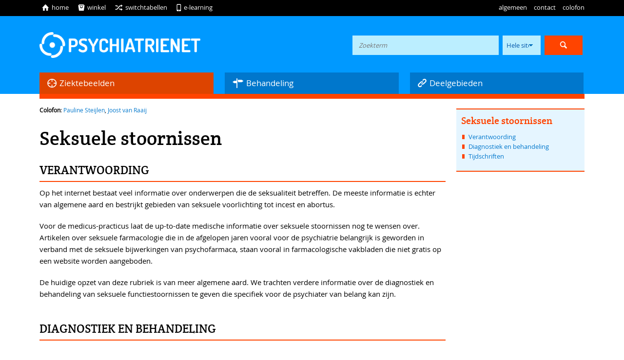

--- FILE ---
content_type: text/html; charset=utf-8
request_url: https://www.psychiatrienet.nl/categories/18
body_size: 15034
content:
<!doctype html>
<html lang="nl">

  <head>
    <meta charset="utf-8" />
    <title>Psychiatrienet</title>
    <meta name="description" content="" />
    <meta name="keywords" content="" />
    <meta name="viewport" content="width=device-width, initial-scale=1.0, maximum-scale=1.0, minimum-scale=1.0, user-scalable=no" />
    <meta name="apple-mobile-web-app-capable" content="yes" />

    <!-- CSS -->
    <link href="/assets/application-2898a97d1100d7f0032056fb3e53d039.css" media="all" rel="stylesheet" type="text/css" />
      <link href="/assets/content-9db4c83ec9e43072ab598983c3be89a8.css" media="all" rel="stylesheet" type="text/css" />
    <!--[if lte IE 9]>
    <link href="/assets/ie9-and-down-ff5311e78be859e808132666536843f5.css" media="all" rel="stylesheet" type="text/css" />
    <![endif]-->		
                         

    <meta content="authenticity_token" name="csrf-param" />
<meta content="fOfkZDfqIDah0hOET2GrITn7MDGFrpum/yTxzZSaDwM=" name="csrf-token" />
  </head>

  <body>
    <div id="header">
      <header>
        <div class="container" id="algemeennav">
  <div class="row">
    <div class="column">
      <nav>
        <div class="nav">
          <ul>
    <li rel="">
    	<a href="/categories/4048">DSM-5</a></li>

    <li rel="">
    	<a href="/categories/72">Tijdschriften</a></li>

    <li rel="">
    	<a href="/categories/75">Beroepsverenigingen, instellingen en organisaties</a></li>

    <li rel="">
    	<a href="/categories/2273">Patiënten-/cliëntenorganisaties en -informatie</a></li>

    <li rel="">
    	<a href="/categories/74">Uitgeverijen en boekhandels</a></li>

    <li rel="">
    	<a href="/categories/73">Universiteiten, bibliotheken en databanken</a></li>

</ul>

        </div>
      </nav>
    </div>
    <div class="clear"></div>
  </div>
</div>


                <div class="container" id="preheader">
          <div class="row">

            <div class="column">

              <nav>
                <div class="nav" id="iconnav">
                  <ul>
                    <li><a href="/"><span class="entypo">ï</span>home</a></li>
                    <li><a href="https://www.tijdstroom.nl"><span class="entypo">I</span>winkel</a></li>
                    <li><a href="/switchtabel"><span class="entypo">f</span>switchtabellen</a></li>
                    <li><a href="/e-learning"><span class="entypo">"</span>e-learning</a></li>


                  </ul>
                </div>
                <div class="nav">
                  <ul>
                    <li><a href="#" id="openalgemeen">algemeen</a></li>
                    <li><a href="/pagina/contact">contact</a></li>
                    <li><a href="/colofon">colofon</a></li>
                 </ul>
                </div>
              </nav>

              <div class="clear"></div>

            </div>
            <div class="clear"></div>




          </div>
          
        </div>

                <div class="container" id="blueheader">
          <div class="row">
            <div class="column">
              <a href="/"><img alt="Een onafhankelijke selectie van de belangrijkste sites door psychiaters." id="logo" src="/assets/logo-5a23eb8a93cf755eaae8bc079c18a661.png" /></a>
                  <div id="zoekveld">
    
    <form accept-charset="UTF-8" action="/search" method="get"><div style="margin:0;padding:0;display:inline"><input name="utf8" type="hidden" value="&#x2713;" /></div>
      <input id="q" name="q" placeholder="Zoekterm" type="text" value="" />
      <select id="zoeken_in" name="zoeken_in"><option value="psynet">Hele site</option></select>
      <input class="submit entypo" name="commit" style="font-size: 36px;" type="submit" value="ô" />
</form>

  </div>

            </div>
            <div class="clear"></div>
          </div>

                        <div class="row" id="mainnav">
              <div id="main_0" class="gr1of3 column">
                <a class="startmenu"><span class="entypo">4</span>Ziektebeelden</a>
              </div>
              <div id="main_1" class="gr1of3 column">
                <a class="startmenu"><span class="entypo">$</span>Behandeling</a>
              </div>
              <div id="main_2" class="gr1of3 column">
                <a class="startmenu"><span class="entypo">></span>Deelgebieden</a>
              </div>
              <div class="clear"></div>
            </div>

            <div class="row" id="navcontainer">
                <div id="nav_0" class="gr1of3 column">
                  <ul>
    <li rel="grouped">
    	<a href="/categories/9">Ontwikkelingsstoornissen</a></li>
    		<ul rel="cat_open" style="display:none">
    		</ul>


    <li rel="">
    	<a href="/categories/4061">ADHD</a></li>

    <li rel="">
    	<a href="/categories/4063">Autismespectrumstoornissen</a></li>

    <li rel="">
    	<a href="/categories/13">Psychotische stoornissen</a></li>

    <li rel="">
    	<a href="/categories/1211">Bipolaire stoornissen</a></li>

    <li rel="">
    	<a href="/categories/1201">Depressieve stoornissen</a></li>

    <li rel="">
    	<a href="/categories/14">Angststoornissen</a></li>

    <li rel="">
    	<a href="/categories/4060">Obsessieve-compulsieve en verwante stoornissen</a></li>

    <li rel="">
    	<a href="/categories/22">Trauma- en stressorgerelateerde stoornissen</a></li>

    <li rel="">
    	<a href="/categories/15">Somatisch-symptoomstoornissen</a></li>

    <li rel="">
    	<a href="/categories/19">Voedings- en eetstoornissen</a></li>

    <li rel="">
    	<a href="/categories/20">Slaap-waakstoornissen</a></li>

    <li rel="">
    	<a href="/categories/18" class="active">Seksuele stoornissen</a></li>

    <li rel="">
    	<a href="/categories/12">Verslavingen</a></li>

    <li rel="">
    	<a href="/categories/2236">Neurocognitieve stoornissen</a></li>

    <li rel="">
    	<a href="/categories/21">Persoonlijkheidsstoornissen</a></li>

</ul>

              </div>
                <div id="nav_1" class="gr1of3 column">
                  <ul>
    <li rel="">
    	<a href="/categories/23">Farmacotherapie</a></li>

    <li rel="">
    	<a href="/categories/120">Psychotherapie</a></li>

    <li rel="">
    	<a href="/categories/24">Biologische behandelingen</a></li>

    <li rel="">
    	<a href="/categories/4059">Switchtabellen</a></li>

</ul>

              </div>
                <div id="nav_2" class="gr1of3 column">
                  <ul>
    <li rel="">
    	<a href="/categories/4067">Corona en psychiatrie</a></li>

    <li rel="">
    	<a href="/categories/3450">Arts-assistenten psychiatrie</a></li>

    <li rel="">
    	<a href="/categories/447">Beleidspsychiatrie en Kwaliteitszorg</a></li>

    <li rel="">
    	<a href="/categories/3">Bewegingsstoornissen in de psychiatrie</a></li>

    <li rel="">
    	<a href="/categories/1053">Eerstelijnspsychiatrie</a></li>

    <li rel="">
    	<a href="/categories/4064">Ervaringsdeskundigheid</a></li>

    <li rel="">
    	<a href="/categories/468">Evidence Based Medicine</a></li>

    <li rel="">
    	<a href="/categories/1725">Forensische psychiatrie</a></li>

    <li rel="">
    	<a href="/categories/1247">Kinder- en jeugdpsychiatrie</a></li>

    <li rel="">
    	<a href="/categories/4065">Leefstijl</a></li>

    <li rel="">
    	<a href="/categories/2883">Meetinstrumenten</a></li>

    <li rel="">
    	<a href="/categories/2264">Neuroimaging</a></li>

    <li rel="">
    	<a href="/categories/1944">Ouderenpsychiatrie</a></li>

    <li rel="">
    	<a href="/categories/470">Psychiatrie en filosofie</a></li>

    <li rel="">
    	<a href="/categories/1850">Psychiatrie en genetica</a></li>

    <li rel="">
    	<a href="/categories/1593">Psychiatrie en media</a></li>

    <li rel="">
    	<a href="/categories/2527">Psychiatrie, recht en ethiek</a></li>

    <li rel="">
    	<a href="/categories/4054">Routine Outcome Monitoring (ROM)</a></li>

    <li rel="">
    	<a href="/categories/1489">Sociale psychiatrie</a></li>

    <li rel="">
    	<a href="/categories/2655">Sociale psychiatrie: Gezinsinterventies</a></li>

    <li rel="">
    	<a href="/categories/3009">Somatische aandoeningen</a></li>

    <li rel="">
    	<a href="/categories/4">Spoedeisende psychiatrie</a></li>

    <li rel="">
    	<a href="/categories/4069">Suïcidaal gedrag</a></li>

    <li rel="">
    	<a href="/categories/472">Transculturele psychiatrie</a></li>

    <li rel="">
    	<a href="/categories/4066">Werk en psychische problemen</a></li>

    <li rel="">
    	<a href="/categories/1026">Ziekenhuispsychiatrie</a></li>

    <li rel="">
    	<a href="/categories/4071">Zwakbegaafdheid of een lichte verstandelijke beperking</a></li>

</ul>

              </div>
              <div class="clear"></div>
            </div>          


        
        </div>

          				<div class="container" id="mobmenu">
					<div class="row">
						<div class="column">
							<a href="/"><span class="entypo">â</span>naar de startpagina</a>
						</div>
						<div class="clear"></div>
					</div>
				</div>

                <div class="container" id="orangebar">
          <div class="row">
            <div class="column"></div>





          </div>







        </div>

      </header>
    </div>
    <div id="content">

      <article>
        <div class="container">
  <div class="row">

    <div class="column gr3of4">
      <span class="colofon"><strong>Colofon</strong>: 
        <a href="/cv/248">Pauline Steijlen</a>, <a href="/cv/238">Joost van Raaij</a>
      </span>

      <h1>Seksuele stoornissen</h1>

      

        <div id="section_verantwoording"></div>
        <h2>Verantwoording</h2>
        <div class="foldable">
          <p>Op het internet bestaat veel informatie over onderwerpen die de seksualiteit betreffen. De meeste informatie is echter van algemene aard en bestrijkt gebieden van seksuele voorlichting tot incest en abortus. <p>Voor de medicus-practicus laat de up-to-date medische informatie over seksuele stoornissen nog te wensen over. Artikelen over seksuele farmacologie die in de afgelopen jaren vooral voor de psychiatrie belangrijk is geworden in verband met de seksuele bijwerkingen van psychofarmaca, staan vooral in farmacologische vakbladen die niet gratis op een website worden aangeboden.</p><p>De huidige opzet van deze rubriek is van meer algemene aard. We trachten verdere informatie over de diagnostiek en behandeling van seksuele functiestoornissen te geven die specifiek voor de psychiater van belang kan zijn.<br /></p></p>
        </div>

          <div id="section0"></div>
          <h2>Diagnostiek en behandeling</h2>
        
          <div class="foldable">
            
                        <ul>
      
                </ul>
                  <h3>Stoornissen bij de man</h3>
                <ul>

                <li id="linkanchor604"><a href="/outward/604">Andromeda Andrology Center (India)</a>
                  <p>Op deze site vindt u een overzicht van algemene informatie over seksuele stoornissen bij de man. De informatie betreft erectiestoornissen, zaadlozingsstoornissen, testosteron-aging (manlijke menopauze) en penisvergroting en heeft een algemeen informatief karakter.</p>
                </li>



      

                <li id="linkanchor605"><a href="/outward/605">Erectiestoornissen</a>
                  <p>De Merck Manual of Diagnosis and Therapy geeft objectieve informatie over wat precies onder erectiestoornissen wordt verstaan.</p>
                </li>



      
                </ul>
                  <h3>Stoornissen bij de vrouw</h3>
                <ul>

                <li id="linkanchor606"><a href="/outward/606">Seksuele opwindingsstoornis</a>
                  <p>De Merck Manual of Diagnosis and Therapy omschrijft deze stoornis en geeft een beknopte beschrijving van de behandeling.</p>
                </li>



      

                <li id="linkanchor7844"><a href="/outward/7844">Orgasmestoornis</a>
                  <p>De Merck Manual of Diagnosis and Therapy omschrijft deze stoornis bij de vrouw.</p>
                </li>



      

                <li id="linkanchor608"><a href="/outward/608">Dyspareunie</a>
                  <p>De Merck Manual of Diagnosis and Therapy geeft een beknopte beschrijving en behandeling.</p>
                </li>



      

                <li id="linkanchor609"><a href="/outward/609">Vaginisme</a>
                  <p>De Merck Manual of Diagnosis and Therapy geeft een beknopte beschrijving en behandeling.</p>
                </li>



            </ul>

          </div>
          <div id="section1"></div>
          <h2>Tijdschriften</h2>
        
          <div class="foldable">
            
                        <ul>
      

                <li id="linkanchor610"><a href="/outward/610">Tijdschrift voor Seksuologie </a>
                  <p>Dit tijdschrift bevat uiteenlopende onderwerpen over seksualiteit, waaronder ook medische informatie, hoewel de meeste onderwerpen een sterk psychologische invalshoek hebben. Abstracts van artikelen die in de afgelopen jaren zijn gepubliceerd kunnen gratis gedownload worden.</p>
                </li>



      

                <li id="linkanchor1399"><a href="/outward/1399">The Electronic Journal of Human Sexuality</a>
                  <p>Dit internettijdschrift wordt gepubliceerd door het Institute for Advanced Study of Human Sexuality in San Francisco. Het wordt vaak ge&uuml;pdatet met nieuw artikelen over een breed aandachtsgebied.</p>
                </li>



            </ul>

          </div>

    </div>



    <div class="column gr1of4 mobhide" id="sidemenu">
      <div id="anchor-nav-holder">
        <h3><a id="nav_up">Seksuele stoornissen</a></h3>
        <ul>
            <li><a href="#section_verantwoording" data-corr-anchor-name="section_verantwoording">Verantwoording</a></li>
              <li><a href="#section0" data-corr-anchor-name="section0">Diagnostiek en behandeling</a></li>
              <li><a href="#section1" data-corr-anchor-name="section1">Tijdschriften</a></li>
        </ul>
      </div>


    </div>
    



    <div class="clear"></div>
  </div>
</div>

      </article>
    </div>
        <div class="container" id="footermenu">
      <div class="row">

        <div class="column">
          <nav>
            <span class="footer_left">Psychiatrienet is een website van De Tijdstroom</span>
            <div class="nav">
              Laatste wijziging ongeveer 10 jaar geleden
            </div>
          </nav>
          <div class="clear"></div>

        </div>
        <div class="clear"></div>
      </div>
    </div>

    <!-- SCRIPTS -->
    <script src="/assets/application-c7665e5958a92b259ff9a7b643dde21d.js" type="text/javascript"></script>

    
  <script src="/assets/vervolg-a2a135c9bb290c1709cf67d8a1f0facb.js" type="text/javascript"></script>
<script src="/assets/waypoints.min-6fea4aacf7c94748124fd36a6fbd55a3.js" type="text/javascript"></script>
<script src="/assets/waypoints-sticky.min-86ec55ecdc8664bcefe1dacc952eac6d.js" type="text/javascript"></script>

    <script src="/assets/ga-5c45937f283691d0ff2483a8583ebeeb.js" type="text/javascript"></script>
  </body>
</html>


--- FILE ---
content_type: text/css
request_url: https://www.psychiatrienet.nl/assets/application-2898a97d1100d7f0032056fb3e53d039.css
body_size: 15451
content:
html{color:#000;background:#fff}html,body,div,dl,dt,dd,ul,ol,li,h1,h2,h3,h4,h5,h6,pre,code,form,fieldset,legend,input,textarea,p,blockquote,th,td{margin:0;padding:0}table{border-collapse:collapse;border-spacing:0}fieldset,img{border:0;display:block}address,caption,cite,code,dfn,em,th,var{font-style:normal;font-weight:normal}li{list-style:none}caption,th{text-align:left}h1,h2,h3,h4,h5,h6{font-size:100%;font-weight:normal}q:before,q:after{content:''}abbr,acronym{border:0;font-variant:normal}sup{vertical-align:text-top}sub{vertical-align:text-bottom}input,textarea,select{font-family:inherit;font-size:inherit;font-weight:inherit}legend{color:#000}html{overflow:-moz-scrollbars-vertical;overflow-y:scroll}body{background-color:#fff}*{-webkit-tap-highlight-color:transparent}::selection{background:#000;color:#fff}::-moz-selection{background:#000;color:#fff}.row{font-family:helvetica, arial, sans-serif;font-size:15px;line-height:24px;color:#000}h1,h2,h3,h4,h5{color:#000;font-weight:700}h1{font-size:40px;line-height:52px;margin:20px 0 20px 0}h2{font-size:30px;line-height:40px;margin:20px 0 15px 0}h3,h4,h5{font-size:20px;line-height:26px;font-weight:bold;margin:20px 0px 20px 0px}p{padding-bottom:20px}#content p em{font-style:italic}hr{border:0;border-top:1px solid #aaa;margin:20px 0;height:1px}blockquote{font-style:italic;background:#ffc;border:1px solid #cca;padding:6px 12px;margin:6px 0}a{cursor:pointer;text-decoration:none;color:#07C}a:focus{outline:none}a:hover{text-decoration:underline}pre{color:#fff;font-size:12px;padding:0 20px 20px;background:#666;border-left:8px solid #333;line-height:20px}ol li,ul li{list-style:decimal;margin-left:30px}ul li{list-style:disc}.clear{display:block;clear:both;width:0;height:0}.italic{font-style:italic}.left{float:left}.right{float:right}.hidden{display:none}.center{text-align:center}input,textarea{border:1px solid #aaa;background:#fff;padding:4px;margin:4px 0;clear:both;float:left;-webkit-border-radius:0px;-webkit-box-sizing:border-box;-moz-box-sizing:border-box;box-sizing:border-box}input.submit:hover{background-color:#000}input.checkbox{border:0}table{border-bottom:2px solid #333;width:100%;border-collapse:collapse;background:#fff;margin:10px 0 20px 0;overflow:scroll;-webkit-overflow-scrolling:touch}table th{background:#333;color:#fff;padding:5px;font-weight:bold;text-align:center}table th.active{background:#000}table th:first-child{text-align:left}table tr.fat{font-weight:bold}table td{padding:5px;border-right:1px solid #e6e6e6;text-align:right}table td.active{background-image:url("../images/trans_black.png")}table .odd{background:#ddd;padding:5px}table td:first-child{text-align:left}table td:last-child{border-right:0}table th:first-child{text-transform:uppercase}table tr.bordered{border-bottom:2px solid #333}.nav{float:right}.nav ul{display:inline-block;padding:0}.nav li{float:left;list-style:none;margin:0 0 0 10px}.nav a{display:block}#logo,#payoff{float:left}img,object,embed{max-width:100%}.column{display:block;float:left;position:relative}.row{margin:0 auto}.row{max-width:1140px;padding:20px}.column{margin:0 1%;width:98%}.gr1of2{width:48%}.gr1of3{width:31.3%}.gr2of3{width:64.3%}.gr1of4{width:23%}.gr3of4{width:73%}@media handheld, only screen and (max-width: 767px){h1{font-size:32px;line-height:36px;margin:10px 0 15px 0}h2{font-size:22px;line-height:28px;margin:5px 0 0 0}.row{width:auto}.mobhide{display:none}.column{overflow:hidden;float:none;width:auto;margin-left:20px;margin-right:20px}#logo,#payoff,.nav{clear:both;float:none;text-align:center;margin:auto}}@media screen and (-webkit-min-device-pixel-ratio: 0){#myList{text-indent:0px}}@font-face{font-family:'entypo';src:url("Entypo-webfont.eot");src:url("Entypo-webfont.eot?#iefix") format("embedded-opentype"),url("Entypo-webfont.woff") format("woff"),url("Entypo-webfont.ttf") format("truetype"),url("Entypo-webfont.svg#entyporegular") format("svg");font-weight:normal;font-style:normal}@font-face{font-family:'opensans';src:url("OpenSans-Regular-webfont.eot");src:url("OpenSans-Regular-webfont.eot?#iefix") format("embedded-opentype"),url("OpenSans-Regular-webfont.woff") format("woff"),url("OpenSans-Regular-webfont.ttf") format("truetype"),url("OpenSans-Regular-webfont.svg#open_sansregular") format("svg");font-weight:normal;font-style:normal}@font-face{font-family:'crete';src:url("creteround-regular-webfont.eot");src:url("creteround-regular-webfont.eot?#iefix") format("embedded-opentype"),url("creteround-regular-webfont.woff") format("woff"),url("creteround-regular-webfont.ttf") format("truetype"),url("creteround-regular-webfont.svg#crete_roundregular") format("svg");font-weight:normal;font-style:normal}.row{font-family:'opensans', helvetica, arial, sans-serif}h1,h2,h3{font-family:'crete', helvetica, arial, sans-serif;font-weight:normal}.entypo{font-family:'entypo', helvetica, arial, sans-serif;font-size:30px;float:left;padding:1px 4px}input,input.submit,select{height:40px;float:left;clear:none;border:0;background:#bef;font-size:13px;font-style:italic;padding:10px 8px 10px 8px;margin:10px 4px 1px 4px;color:#05a;-webkit-appearance:none;text-indent:5px;text-overflow:'';border-radius:0;-moz-border-radius:0;-webkit-border-radius:0px;outline:none}select{font-style:normal;padding:10px 24px 10px 3px;background:#bef url(/assets/select_arrow-67269290594a9ebb8bf1479c07fa1223.png) no-repeat right top}select::-ms-expand{display:none}input.submit{overflow:hidden;font-style:normal;background:#f40;color:#fff;padding:0px 30px 0 25px;cursor:pointer}table{font-size:12px;line-height:20px}table td{border:1px solid #e6e6e6;border-top:0;border-left:0;padding:3px 1px;text-align:left}table th{padding:3px 1px}.tablehover{background-color:#eee}#mobmenu{display:none}#preheader{background:#000}#preheader .row{color:#fff;font-size:13px;padding:3px 20px 1px 20px;line-height:20px}#preheader li{margin:0 0 0 14px}#preheader a{float:left;padding-top:2px;color:#fff}#preheader a:hover{color:#09f;text-decoration:none}#preheader #iconnav{float:left}#preheader #iconnav li{margin:0 14px 0 0}#blueheader{background:#09f;text-align:center;padding:20px 0 0 0}#blueheader .row{padding:0 20px}#blueheader #logo{margin:0 auto;width:420px;margin-top:15px;float:none;display:block}#blueheader span{display:block;margin-bottom:15px}#blueheader .row{color:#fff}#blueheader #zoeken{background:#07C;display:block}#blueheader #zoekveld{display:inline-block;margin:0;padding:0 8px;overflow:hidden}#blueheader #zoekveld input{width:300px}#blueheader #zoekveld input.submit{width:auto}#orangebar .row{padding:0 20px}#orangebar .column{background:#f40;padding:5px 0}#content .column,#content .filler{margin-bottom:20px}#content a:hover{text-decoration:none;color:#f40}#content ul,#content ol{padding:0 0 20px 0}#content ul li{list-style:none;margin-left:0;padding-left:20px;background:url(/assets/ul_li-40212193ec28bba85d97fad3a9a83188.png) no-repeat 2px 5px}#content ul li a{font-weight:bold}#content .colofon{font-size:12px}#content .button{display:inline-block;background:#f40;padding:8px 13px 10px;color:#fff}#content .button:hover{color:#fff;background:#d30}#home{padding-top:10px}#home #twitterbird{width:20px;display:inline-block;vertical-align:middle;margin:0 9px}#home h3{padding-bottom:5px;border-bottom:2px solid #f40;margin:0;text-transform:uppercase}#home span.entypo{color:#f40;font-size:48px;margin:1px 2px -5px 0;width:28px}#home ul{padding:10px 0 20px 0}#home ul li a{font-weight:normal}#home ul.entypo_list li{padding-left:0;background:none}#home ul.entypo_list span.entypo{font-size:36px;color:#09f;text-align:center}@media handheld, only screen and (max-width: 767px){.row{padding:10px 0}#home .column{margin-bottom:0}#home h3{margin-top:10px}#home span.entypo{margin-top:0}#preheader{display:none}#mobmenu{background:#09f;display:block;padding:0;text-align:left;color:#fff;text-transform:uppercase}#mobmenu .entypo{text-transform:none}#mobmenu .row{padding:0}#mobmenu .column{xxmargin:0;background:#07C}#mobmenu .column a{padding:4px 0;color:#fff;display:block}#mobmenu .column a:hover{color:#fff;text-decoration:none}#preheader .row{padding:10px 0px 10px 0px}#preheader .nav{float:left;width:50%;clear:none}#preheader .nav ul{display:block}#preheader .nav ul li{float:none;clear:both;margin:0}#preheader .nav ul li a{padding:8px 0;height:28px;width:100%;text-align:right;box-sizing:border-box}#preheader #iconnav ul li a{text-align:left}#blueheader .column,#orangebar .column{margin-left:0;margin-right:0}#blueheader #logo{margin-top:10px}#blueheader span{margin-bottom:30px}#blueheader #zoekveld input,#blueheader #zoekveld select,#blueheader #zoekveld input.submit{width:97.5%}#footermenu{display:block;background:#000}#footermenu ul li{text-align:center;margin:0 10px}#footermenu a{color:#fff}#footermenu a:hover{color:#09f;text-decoration:none}}#preheader a:hover,#preheader a.active{color:#f40}#zoekveld .submit{font-size:36px}hr{border-top:2px solid #f40}.pagination{margin:25px 0 0 0;display:block}.pagination>span{display:inline-block;padding:6px 12px;background:#eee;font-weight:bold}dl dt{font-size:18px;margin-top:25px}dl dt a{font-weight:bold}#switchnav{margin:10px auto 0 auto}#switchnav .column{margin-bottom:10px}#switchnav a{color:#333;padding:10px;display:block;background:#e5f5ff}#switchnav a:hover,#switchnav a.active{color:#fff;text-decoration:none;background:#f40}.switchtable{border-top:2px solid #f40;border-bottom:2px solid #f40}.switchtable th{background:#e5f5ff;color:#333;border-top:1px solid #e6e6e6}.switchdetail table.mywrapper{width:24%;margin-left:1%;float:right;border:none}.switchdetail table.mywrapper td{border:0}.switchdetail table.geneesmiddel{border-bottom:2px solid #f40}.switchdetail table.geneesmiddel td{padding:4px 6px;border-top:1px solid #e6e6e6}.switchdetail table.geneesmiddel tr{background:#fff}.switchdetail table.geneesmiddel tr:first-of-type{background-color:#e5f5ff;border-top:2px solid #f40;font-size:15px}.switchdetail table.geneesmiddel tr:first-of-type a{font-weight:bold}.switchdetail .myrefs{font-size:13px;font-style:italic;border-top:2px solid #f40;clear:both;margin-top:20px;padding-top:20px}.switchdetail .disclaimer{font-size:13px;font-style:italic}#algemeennav{display:none;background-color:#222}#algemeennav .row{padding:4px 0;text-align:right}#algemeennav a{font-size:13px;display:block;background-color:#444;color:#fff;text-decoration:none;padding:2px 6px;margin:4px 0}#algemeennav a:hover,#algemeennav a.active{background-color:#f40}#algemeennav .nav li{float:right}.advertentie{font-size:13px;line-height:18px}.advertentie .adheader{background-color:#b2e2ff;font-style:italic;text-align:center;padding:4px 0}.advertentie .adcontent{background-color:#e5f5ff;padding:15px}.advertentie img{width:35%;margin:0 10px 10px 0;float:left}.advertentie .adorange{text-transform:uppercase;color:#f40;font-size:15px;line-height:22px}.advertentie .adname{font-size:15px;line-height:22px;display:block;margin-bottom:10px}div#advertentie_container h3{border-bottom:none}div#advertentie_container a{display:inline-block}div#advertentie_container img{display:inline-block}.owl-carousel .owl-wrapper:after{content:".";display:block;clear:both;visibility:hidden;line-height:0;height:0}.owl-carousel{display:none;position:relative;width:100%;-ms-touch-action:pan-y}.owl-carousel .owl-wrapper{display:none;position:relative;-webkit-transform:translate3d(0px, 0px, 0px)}.owl-carousel .owl-wrapper-outer{overflow:hidden;position:relative;width:100%}.owl-carousel .owl-wrapper-outer.autoHeight{-webkit-transition:height 500ms ease-in-out;-moz-transition:height 500ms ease-in-out;-ms-transition:height 500ms ease-in-out;-o-transition:height 500ms ease-in-out;transition:height 500ms ease-in-out}.owl-carousel .owl-item{float:left}.owl-controls .owl-page,.owl-controls .owl-buttons div{cursor:pointer}.owl-controls{-webkit-user-select:none;-khtml-user-select:none;-moz-user-select:none;-ms-user-select:none;user-select:none;-webkit-tap-highlight-color:transparent}.grabbing{cursor:url(grabbing.png) 8 8,move}.owl-carousel .owl-wrapper,.owl-carousel .owl-item{-webkit-backface-visibility:hidden;-moz-backface-visibility:hidden;-ms-backface-visibility:hidden;-webkit-transform:translate3d(0, 0, 0);-moz-transform:translate3d(0, 0, 0);-ms-transform:translate3d(0, 0, 0)}#owl-container{position:relative;padding:30px 20px 0}#owl-nav{position:absolute;display:block;width:100%;top:100px;z-index:100}.owl-control{position:absolute;display:block;top:110px;z-index:100;font-size:48px;color:#f40;cursor:pointer;left:30px}.owl-next{left:auto;right:30px}#owl-slider{width:92%;padding:0 4%}#owl-slider img{height:200px;width:auto;display:block;margin:auto}.owl-theme .owl-controls{margin-top:10px;text-align:center}.owl-theme .owl-controls .owl-buttons div{color:#FFF;display:inline-block;zoom:1;*display:inline;margin:5px;padding:3px 10px;font-size:12px;-webkit-border-radius:30px;-moz-border-radius:30px;border-radius:30px;background:#ff4400;filter:Alpha(Opacity=50);opacity:0.5}.owl-theme .owl-controls.clickable .owl-buttons div:hover{filter:Alpha(Opacity=100);opacity:1;text-decoration:none}.owl-theme .owl-controls .owl-page{display:inline-block;zoom:1;*display:inline}.owl-theme .owl-controls .owl-page span{display:block;width:12px;height:12px;margin:5px 7px;filter:Alpha(Opacity=50);opacity:0.5;-webkit-border-radius:20px;-moz-border-radius:20px;border-radius:20px;background:#ff4400}.owl-theme .owl-controls .owl-page.active span,.owl-theme .owl-controls.clickable .owl-page:hover span{filter:Alpha(Opacity=100);opacity:1}.owl-theme .owl-controls .owl-page span.owl-numbers{height:auto;width:auto;color:#FFF;padding:2px 10px;font-size:12px;-webkit-border-radius:30px;-moz-border-radius:30px;border-radius:30px}.owl-item.loading{min-height:150px;background:url(AjaxLoader.gif) no-repeat center center}li.news{margin-bottom:5px}.cv_image{float:right;padding:1.3em}.cat{padding:1px 4px 1px 0}.footermenu span.footer_left{display:inline}div.flashmessage{text-align:center;height:32px;margin-left:10px;margin-right:10px}p.notice,p.alert{margin:0;font-weight:bold;background-color:#ffd16f;padding:4px 0;text-align:center}p.notice{color:black}p.alert{color:#D85340}#zoekveld .ui-helper-hidden-accessible{display:none}.ui-autocomplete{background:#003d64;color:#ffffff;opacity:0.95;width:450px;font-family:"opensans",helvetica,arial;font-style:regular}.ui-state-hover{background:yellow;color:white}#zoekveld ul.ui-autocomplete{list-style-type:none;padding:0px;margin:0px}.ui-autocomplete li{list-style-type:none;padding:0px;margin:0px;line-height:1.4em}.ui-autocomplete li a{padding:0em 0em 0em 0.5em;color:white;text-decoration:none;display:block;width:98%}.ui-autocomplete li a.ui-state-focus{background:#f40;color:white}.pointer{cursor:pointer;cursor:hand}#search_results ul{margin:0em 0em 0em 0em;padding:0em 0em 0em 0em}#search_results .pointer{color:#D85340}#search_results .pointer:hover{color:black}#search_results .ingeklapt{display:none}#search_results .uitgeklapt{display:block}.initial_hide{visibility:none}.field_with_errors{display:inline}#psynetpro_search_results_right_col span.entypo{color:#f40;font-size:48px;margin:4px 2px -5px 0;width:28px}.psynetpro_overige_resultaten{display:block;text-transform:uppercase;font-size:18px;line-height:34px;font-family:'crete', helvetica, arial, sans-serif;font-weight:normal}input[type="checkbox"]{-webkit-appearance:default}#search_results .psynetpro_boek_zoekresultaat{padding-right:9px;padding-bottom:5px;display:inline-block;width:auto;height:200px}#owl-slider{padding:20px 4% 0}.owl-control{top:170px}


--- FILE ---
content_type: text/css
request_url: https://www.psychiatrienet.nl/assets/content-9db4c83ec9e43072ab598983c3be89a8.css
body_size: 1759
content:
h2{text-transform:uppercase;font-size:24px;padding-bottom:2px;border-bottom:2px solid #f40;margin:0 0 10px 0}#blueheader{padding:30px 0 0 0}#blueheader #logo{margin:0;width:330px;float:left;margin:3px 0 30px 0}#blueheader #zoekveld{background:none;width:auto;padding:0;float:right}#blueheader #mainnav .column{text-align:left}#blueheader #mainnav .column a{display:block;background-color:#07c;color:#fff;padding:10px;font-size:17px}#blueheader #mainnav .column a:hover,#blueheader #mainnav .column a.active{background-color:#d40;text-decoration:none}#blueheader #mainnav .column span{margin-bottom:0;font-size:44px}#navcontainer{display:none;padding-bottom:20px !important}#navcontainer .column{background:#08d;padding:10px 0}#navcontainer ul li{list-style:none;text-align:left;margin-left:10px;padding-left:20px;background:url("ul_li_white.png") no-repeat 2px 6px}#navcontainer ul li a{color:#fff;display:block}#navcontainer ul li a:hover,#navcontainer ul li a.active{color:#f40;text-decoration:none}#sidemenu #anchor-nav-holder{background-color:#e5f5ff;border:2px solid #f40;border-left:0;border-right:0;margin-top:10px;max-height:400px;overflow-y:auto;-webkit-overflow-scrolling:touch;z-index:100}#sidemenu h3{margin:10px}#sidemenu h3 a{color:#f40}#sidemenu ul{margin:0 5px}#sidemenu ul li{font-size:13px;line-height:20px;background-image:url("ul_li_sidemenu.png");background-position:2px 5px}#sidemenu ul li a{font-weight:normal}#sidemenu ul li a.active{color:#f40}@media handheld, only screen and (max-width: 959px){#blueheader #logo{width:300px;margin:5px 0 35px 0}#blueheader #zoekveld input{width:155px}}@media handheld, only screen and (max-width: 767px){#blueheader{padding:20px 0 0 0}#blueheader #zoekveld{display:none}#blueheader #logo{float:none;margin:0 auto 20px auto}#mainnav,#navcontainer{display:none}}#anchor-nav-holder.stuck{position:fixed;top:20px}


--- FILE ---
content_type: application/javascript
request_url: https://www.psychiatrienet.nl/assets/vervolg-a2a135c9bb290c1709cf67d8a1f0facb.js
body_size: 1766
content:
jQuery(document).ready(function(e){function t(){e(window).width()>767?(n.children("div.gr3of4").find("div.foldable").show(),n.children("div.gr3of4").find("h2").unbind("click").removeClass("opened")):(n.children("div.gr3of4").find("div.foldable").hide(),n.children("div.gr3of4").find("h2").click(function(){var t=e(this);e(this).hasClass("opened")?e(this).next("div.foldable").slideUp("slow",function(){t.removeClass("opened")}):e(this).next("div.foldable").slideDown("slow",function(){t.addClass("opened")})}))}function i(){var t=e("#sidemenu").width();e("#anchor-nav-holder").width(t)}e("#anchor-nav-holder").waypoint("sticky",{offset:20}),e(".startmenu").click(function(){e.waypoints("destroy"),e("#navcontainer").slideToggle("slow",function(){e("#anchor-nav-holder").waypoint("sticky",{offset:20})})});var n=e("div#content div.container div.row");t(),i(),e(window).delay(1e3).resize(function(){t(),i()});var o=200,s=20,r=1200,a=[];e("html,body").bind("scroll mousedown DOMMouseScroll mousewheel keyup",function(t){(t.which>0||"mousedown"==t.type||"mousewheel"==t.type)&&e("html,body").stop()}),e("#anchor-nav-holder ul li").find("a").each(function(){a.push(e(e(this).attr("href")).offset().top)}),e("#anchor-nav-holder ul li").find("a").click(function(){var t=this,i=Math.min(a[e("#anchor-nav-holder ul li a").index(e(this))],e(document).height()-e(window).height());return e("html,body").stop().animate({scrollTop:i},r,function(){window.location.hash=e(t).attr("href")}),!1}),e(window).scroll(function(){var t=e(window).scrollTop(),i=e(document).height(),n=e(window).height()+s;e.each(a,function(r,a){a>t-s&&(t+o>a||t+n>=i)&&e("#anchor-nav-holder ul li a").removeClass("active").eq(r).addClass("active")})});var l=e("#navcontainer div.column").has("ul li a.active");if(l.length>0){var c=e(l).attr("id").split("_")[1];e("#mainnav #main_"+c+" .startmenu").addClass("active")}});

--- FILE ---
content_type: application/javascript
request_url: https://www.psychiatrienet.nl/assets/ga-5c45937f283691d0ff2483a8583ebeeb.js
body_size: 258
content:
!function(e,t,i,n,o,s,r){e.GoogleAnalyticsObject=o,e[o]=e[o]||function(){(e[o].q=e[o].q||[]).push(arguments)},e[o].l=1*new Date,s=t.createElement(i),r=t.getElementsByTagName(i)[0],s.async=1,s.src=n,r.parentNode.insertBefore(s,r)}(window,document,"script","//www.google-analytics.com/analytics.js","ga"),ga("create","UA-2084619-1","psychiatrienet.nl"),ga("send","pageview");

--- FILE ---
content_type: application/javascript
request_url: https://www.psychiatrienet.nl/assets/waypoints-sticky.min-86ec55ecdc8664bcefe1dacc952eac6d.js
body_size: 777
content:
/*
Sticky Elements Shortcut for jQuery Waypoints - v2.0.2
Copyright (c) 2011-2013 Caleb Troughton
Dual licensed under the MIT license and GPL license.
https://github.com/imakewebthings/jquery-waypoints/blob/master/licenses.txt
*/
(function(){!function(e,t){return"function"==typeof define&&define.amd?define(["jquery","waypoints"],t):t(e.jQuery)}(this,function(e){var t,i;return t={wrapper:'<div class="sticky-wrapper" />',stuckClass:"stuck"},i=function(t,i){return t.wrap(i.wrapper),t.each(function(){var t;return t=e(this),t.parent().height(t.outerHeight()),!0}),t.parent()},e.waypoints("extendFn","sticky",function(n){var o,s;return n=e.extend({},e.fn.waypoint.defaults,t,n),o=i(this,n),s=n.handler,n.handler=function(t){var i,o;return i=e(this).children(":first"),o="down"===t||"right"===t,i.toggleClass(n.stuckClass,o),null!=s?s.call(this,t):void 0},o.waypoint(n),this})})}).call(this);

--- FILE ---
content_type: text/plain
request_url: https://www.google-analytics.com/j/collect?v=1&_v=j102&a=1799760719&t=pageview&_s=1&dl=https%3A%2F%2Fwww.psychiatrienet.nl%2Fcategories%2F18&ul=en-us%40posix&dt=Psychiatrienet&sr=1280x720&vp=1280x720&_u=IEBAAAABAAAAACAAI~&jid=1458231355&gjid=1046286599&cid=1798808425.1767621680&tid=UA-2084619-1&_gid=679200364.1767621680&_r=1&_slc=1&z=1137261594
body_size: -452
content:
2,cG-5Y6DPP8MNW